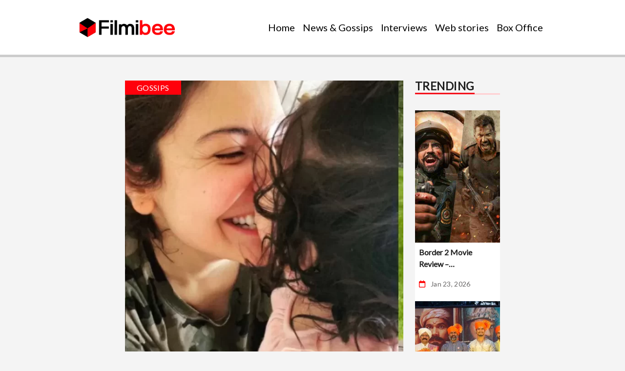

--- FILE ---
content_type: text/html; charset=UTF-8
request_url: https://www.filmibee.in/heres-what-anushka-sharma-virat-kohlis-ideal-sunday-looks-like-duo-reveals/
body_size: 12718
content:
<!doctype html>
<html lang="en-US">
    <head>
        <meta charset="UTF-8">
        <meta http-equiv="X-UA-Compatible" content="IE=edge">
        <meta name="viewport" content="width=device-width, initial-scale=1">
        <meta name="author" content="Md_Asraf">
        <meta property="og:title" content="Here&#8217;s What Anushka Sharma-Virat Kohli&#8217;s Ideal Sunday looks like, Duo Reveals">
        <meta property="og:description" content="In a recent discussion, Virat Kohli and Anushka revealed What their ideal Sunday looks like. How they spend and enjoy time with their daughter Vamika. Anushka and Virat are among the most loved celebrity couples. The duo got married in 2017 and are now doting parents to their 2-year-old daughter Vamika. Although the couple likes [&hellip;]">
        <meta property="og:url" content="https://www.filmibee.in/heres-what-anushka-sharma-virat-kohlis-ideal-sunday-looks-like-duo-reveals/">
        <meta property="og:image" content="https://www.filmibee.in/wp-content/uploads/2023/11/1003781-anushka-virat-jpg-e1699681070538.webp.webp">
        <!-- Add more OG tags as needed -->
        <link rel="stylesheet" href="https://cdnjs.cloudflare.com/ajax/libs/font-awesome/6.2.0/css/all.min.css">
		<!-- Google tag (gtag.js) -->
<script async src="https://www.googletagmanager.com/gtag/js?id=G-QELC30H0TC"></script>
<script>
  window.dataLayer = window.dataLayer || [];
  function gtag(){dataLayer.push(arguments);}
  gtag('js', new Date());

  gtag('config', 'G-QELC30H0TC');
</script>
        <title>Here&#8217;s What Anushka Sharma-Virat Kohli&#8217;s Ideal Sunday looks like, Duo Reveals &#8211; Filmibee</title>
<meta name='robots' content='max-image-preview:large' />
	<style>img:is([sizes="auto" i], [sizes^="auto," i]) { contain-intrinsic-size: 3000px 1500px }</style>
	<link rel="alternate" type="application/rss+xml" title="Filmibee &raquo; Feed" href="https://www.filmibee.in/feed/" />
<link rel="alternate" type="application/rss+xml" title="Filmibee &raquo; Comments Feed" href="https://www.filmibee.in/comments/feed/" />
<link rel="alternate" type="application/rss+xml" title="Filmibee &raquo; Here&#8217;s What Anushka Sharma-Virat Kohli&#8217;s Ideal Sunday looks like, Duo Reveals Comments Feed" href="https://www.filmibee.in/heres-what-anushka-sharma-virat-kohlis-ideal-sunday-looks-like-duo-reveals/feed/" />
<script type="text/javascript">
/* <![CDATA[ */
window._wpemojiSettings = {"baseUrl":"https:\/\/s.w.org\/images\/core\/emoji\/15.1.0\/72x72\/","ext":".png","svgUrl":"https:\/\/s.w.org\/images\/core\/emoji\/15.1.0\/svg\/","svgExt":".svg","source":{"concatemoji":"https:\/\/www.filmibee.in\/wp-includes\/js\/wp-emoji-release.min.js?ver=6.8.1"}};
/*! This file is auto-generated */
!function(i,n){var o,s,e;function c(e){try{var t={supportTests:e,timestamp:(new Date).valueOf()};sessionStorage.setItem(o,JSON.stringify(t))}catch(e){}}function p(e,t,n){e.clearRect(0,0,e.canvas.width,e.canvas.height),e.fillText(t,0,0);var t=new Uint32Array(e.getImageData(0,0,e.canvas.width,e.canvas.height).data),r=(e.clearRect(0,0,e.canvas.width,e.canvas.height),e.fillText(n,0,0),new Uint32Array(e.getImageData(0,0,e.canvas.width,e.canvas.height).data));return t.every(function(e,t){return e===r[t]})}function u(e,t,n){switch(t){case"flag":return n(e,"\ud83c\udff3\ufe0f\u200d\u26a7\ufe0f","\ud83c\udff3\ufe0f\u200b\u26a7\ufe0f")?!1:!n(e,"\ud83c\uddfa\ud83c\uddf3","\ud83c\uddfa\u200b\ud83c\uddf3")&&!n(e,"\ud83c\udff4\udb40\udc67\udb40\udc62\udb40\udc65\udb40\udc6e\udb40\udc67\udb40\udc7f","\ud83c\udff4\u200b\udb40\udc67\u200b\udb40\udc62\u200b\udb40\udc65\u200b\udb40\udc6e\u200b\udb40\udc67\u200b\udb40\udc7f");case"emoji":return!n(e,"\ud83d\udc26\u200d\ud83d\udd25","\ud83d\udc26\u200b\ud83d\udd25")}return!1}function f(e,t,n){var r="undefined"!=typeof WorkerGlobalScope&&self instanceof WorkerGlobalScope?new OffscreenCanvas(300,150):i.createElement("canvas"),a=r.getContext("2d",{willReadFrequently:!0}),o=(a.textBaseline="top",a.font="600 32px Arial",{});return e.forEach(function(e){o[e]=t(a,e,n)}),o}function t(e){var t=i.createElement("script");t.src=e,t.defer=!0,i.head.appendChild(t)}"undefined"!=typeof Promise&&(o="wpEmojiSettingsSupports",s=["flag","emoji"],n.supports={everything:!0,everythingExceptFlag:!0},e=new Promise(function(e){i.addEventListener("DOMContentLoaded",e,{once:!0})}),new Promise(function(t){var n=function(){try{var e=JSON.parse(sessionStorage.getItem(o));if("object"==typeof e&&"number"==typeof e.timestamp&&(new Date).valueOf()<e.timestamp+604800&&"object"==typeof e.supportTests)return e.supportTests}catch(e){}return null}();if(!n){if("undefined"!=typeof Worker&&"undefined"!=typeof OffscreenCanvas&&"undefined"!=typeof URL&&URL.createObjectURL&&"undefined"!=typeof Blob)try{var e="postMessage("+f.toString()+"("+[JSON.stringify(s),u.toString(),p.toString()].join(",")+"));",r=new Blob([e],{type:"text/javascript"}),a=new Worker(URL.createObjectURL(r),{name:"wpTestEmojiSupports"});return void(a.onmessage=function(e){c(n=e.data),a.terminate(),t(n)})}catch(e){}c(n=f(s,u,p))}t(n)}).then(function(e){for(var t in e)n.supports[t]=e[t],n.supports.everything=n.supports.everything&&n.supports[t],"flag"!==t&&(n.supports.everythingExceptFlag=n.supports.everythingExceptFlag&&n.supports[t]);n.supports.everythingExceptFlag=n.supports.everythingExceptFlag&&!n.supports.flag,n.DOMReady=!1,n.readyCallback=function(){n.DOMReady=!0}}).then(function(){return e}).then(function(){var e;n.supports.everything||(n.readyCallback(),(e=n.source||{}).concatemoji?t(e.concatemoji):e.wpemoji&&e.twemoji&&(t(e.twemoji),t(e.wpemoji)))}))}((window,document),window._wpemojiSettings);
/* ]]> */
</script>
<style id='wp-emoji-styles-inline-css' type='text/css'>

	img.wp-smiley, img.emoji {
		display: inline !important;
		border: none !important;
		box-shadow: none !important;
		height: 1em !important;
		width: 1em !important;
		margin: 0 0.07em !important;
		vertical-align: -0.1em !important;
		background: none !important;
		padding: 0 !important;
	}
</style>
<link rel='stylesheet' id='wp-block-library-css' href='https://www.filmibee.in/wp-includes/css/dist/block-library/style.min.css?ver=6.8.1' type='text/css' media='all' />
<style id='classic-theme-styles-inline-css' type='text/css'>
/*! This file is auto-generated */
.wp-block-button__link{color:#fff;background-color:#32373c;border-radius:9999px;box-shadow:none;text-decoration:none;padding:calc(.667em + 2px) calc(1.333em + 2px);font-size:1.125em}.wp-block-file__button{background:#32373c;color:#fff;text-decoration:none}
</style>
<style id='global-styles-inline-css' type='text/css'>
:root{--wp--preset--aspect-ratio--square: 1;--wp--preset--aspect-ratio--4-3: 4/3;--wp--preset--aspect-ratio--3-4: 3/4;--wp--preset--aspect-ratio--3-2: 3/2;--wp--preset--aspect-ratio--2-3: 2/3;--wp--preset--aspect-ratio--16-9: 16/9;--wp--preset--aspect-ratio--9-16: 9/16;--wp--preset--color--black: #000000;--wp--preset--color--cyan-bluish-gray: #abb8c3;--wp--preset--color--white: #ffffff;--wp--preset--color--pale-pink: #f78da7;--wp--preset--color--vivid-red: #cf2e2e;--wp--preset--color--luminous-vivid-orange: #ff6900;--wp--preset--color--luminous-vivid-amber: #fcb900;--wp--preset--color--light-green-cyan: #7bdcb5;--wp--preset--color--vivid-green-cyan: #00d084;--wp--preset--color--pale-cyan-blue: #8ed1fc;--wp--preset--color--vivid-cyan-blue: #0693e3;--wp--preset--color--vivid-purple: #9b51e0;--wp--preset--gradient--vivid-cyan-blue-to-vivid-purple: linear-gradient(135deg,rgba(6,147,227,1) 0%,rgb(155,81,224) 100%);--wp--preset--gradient--light-green-cyan-to-vivid-green-cyan: linear-gradient(135deg,rgb(122,220,180) 0%,rgb(0,208,130) 100%);--wp--preset--gradient--luminous-vivid-amber-to-luminous-vivid-orange: linear-gradient(135deg,rgba(252,185,0,1) 0%,rgba(255,105,0,1) 100%);--wp--preset--gradient--luminous-vivid-orange-to-vivid-red: linear-gradient(135deg,rgba(255,105,0,1) 0%,rgb(207,46,46) 100%);--wp--preset--gradient--very-light-gray-to-cyan-bluish-gray: linear-gradient(135deg,rgb(238,238,238) 0%,rgb(169,184,195) 100%);--wp--preset--gradient--cool-to-warm-spectrum: linear-gradient(135deg,rgb(74,234,220) 0%,rgb(151,120,209) 20%,rgb(207,42,186) 40%,rgb(238,44,130) 60%,rgb(251,105,98) 80%,rgb(254,248,76) 100%);--wp--preset--gradient--blush-light-purple: linear-gradient(135deg,rgb(255,206,236) 0%,rgb(152,150,240) 100%);--wp--preset--gradient--blush-bordeaux: linear-gradient(135deg,rgb(254,205,165) 0%,rgb(254,45,45) 50%,rgb(107,0,62) 100%);--wp--preset--gradient--luminous-dusk: linear-gradient(135deg,rgb(255,203,112) 0%,rgb(199,81,192) 50%,rgb(65,88,208) 100%);--wp--preset--gradient--pale-ocean: linear-gradient(135deg,rgb(255,245,203) 0%,rgb(182,227,212) 50%,rgb(51,167,181) 100%);--wp--preset--gradient--electric-grass: linear-gradient(135deg,rgb(202,248,128) 0%,rgb(113,206,126) 100%);--wp--preset--gradient--midnight: linear-gradient(135deg,rgb(2,3,129) 0%,rgb(40,116,252) 100%);--wp--preset--font-size--small: 13px;--wp--preset--font-size--medium: 20px;--wp--preset--font-size--large: 36px;--wp--preset--font-size--x-large: 42px;--wp--preset--spacing--20: 0.44rem;--wp--preset--spacing--30: 0.67rem;--wp--preset--spacing--40: 1rem;--wp--preset--spacing--50: 1.5rem;--wp--preset--spacing--60: 2.25rem;--wp--preset--spacing--70: 3.38rem;--wp--preset--spacing--80: 5.06rem;--wp--preset--shadow--natural: 6px 6px 9px rgba(0, 0, 0, 0.2);--wp--preset--shadow--deep: 12px 12px 50px rgba(0, 0, 0, 0.4);--wp--preset--shadow--sharp: 6px 6px 0px rgba(0, 0, 0, 0.2);--wp--preset--shadow--outlined: 6px 6px 0px -3px rgba(255, 255, 255, 1), 6px 6px rgba(0, 0, 0, 1);--wp--preset--shadow--crisp: 6px 6px 0px rgba(0, 0, 0, 1);}:where(.is-layout-flex){gap: 0.5em;}:where(.is-layout-grid){gap: 0.5em;}body .is-layout-flex{display: flex;}.is-layout-flex{flex-wrap: wrap;align-items: center;}.is-layout-flex > :is(*, div){margin: 0;}body .is-layout-grid{display: grid;}.is-layout-grid > :is(*, div){margin: 0;}:where(.wp-block-columns.is-layout-flex){gap: 2em;}:where(.wp-block-columns.is-layout-grid){gap: 2em;}:where(.wp-block-post-template.is-layout-flex){gap: 1.25em;}:where(.wp-block-post-template.is-layout-grid){gap: 1.25em;}.has-black-color{color: var(--wp--preset--color--black) !important;}.has-cyan-bluish-gray-color{color: var(--wp--preset--color--cyan-bluish-gray) !important;}.has-white-color{color: var(--wp--preset--color--white) !important;}.has-pale-pink-color{color: var(--wp--preset--color--pale-pink) !important;}.has-vivid-red-color{color: var(--wp--preset--color--vivid-red) !important;}.has-luminous-vivid-orange-color{color: var(--wp--preset--color--luminous-vivid-orange) !important;}.has-luminous-vivid-amber-color{color: var(--wp--preset--color--luminous-vivid-amber) !important;}.has-light-green-cyan-color{color: var(--wp--preset--color--light-green-cyan) !important;}.has-vivid-green-cyan-color{color: var(--wp--preset--color--vivid-green-cyan) !important;}.has-pale-cyan-blue-color{color: var(--wp--preset--color--pale-cyan-blue) !important;}.has-vivid-cyan-blue-color{color: var(--wp--preset--color--vivid-cyan-blue) !important;}.has-vivid-purple-color{color: var(--wp--preset--color--vivid-purple) !important;}.has-black-background-color{background-color: var(--wp--preset--color--black) !important;}.has-cyan-bluish-gray-background-color{background-color: var(--wp--preset--color--cyan-bluish-gray) !important;}.has-white-background-color{background-color: var(--wp--preset--color--white) !important;}.has-pale-pink-background-color{background-color: var(--wp--preset--color--pale-pink) !important;}.has-vivid-red-background-color{background-color: var(--wp--preset--color--vivid-red) !important;}.has-luminous-vivid-orange-background-color{background-color: var(--wp--preset--color--luminous-vivid-orange) !important;}.has-luminous-vivid-amber-background-color{background-color: var(--wp--preset--color--luminous-vivid-amber) !important;}.has-light-green-cyan-background-color{background-color: var(--wp--preset--color--light-green-cyan) !important;}.has-vivid-green-cyan-background-color{background-color: var(--wp--preset--color--vivid-green-cyan) !important;}.has-pale-cyan-blue-background-color{background-color: var(--wp--preset--color--pale-cyan-blue) !important;}.has-vivid-cyan-blue-background-color{background-color: var(--wp--preset--color--vivid-cyan-blue) !important;}.has-vivid-purple-background-color{background-color: var(--wp--preset--color--vivid-purple) !important;}.has-black-border-color{border-color: var(--wp--preset--color--black) !important;}.has-cyan-bluish-gray-border-color{border-color: var(--wp--preset--color--cyan-bluish-gray) !important;}.has-white-border-color{border-color: var(--wp--preset--color--white) !important;}.has-pale-pink-border-color{border-color: var(--wp--preset--color--pale-pink) !important;}.has-vivid-red-border-color{border-color: var(--wp--preset--color--vivid-red) !important;}.has-luminous-vivid-orange-border-color{border-color: var(--wp--preset--color--luminous-vivid-orange) !important;}.has-luminous-vivid-amber-border-color{border-color: var(--wp--preset--color--luminous-vivid-amber) !important;}.has-light-green-cyan-border-color{border-color: var(--wp--preset--color--light-green-cyan) !important;}.has-vivid-green-cyan-border-color{border-color: var(--wp--preset--color--vivid-green-cyan) !important;}.has-pale-cyan-blue-border-color{border-color: var(--wp--preset--color--pale-cyan-blue) !important;}.has-vivid-cyan-blue-border-color{border-color: var(--wp--preset--color--vivid-cyan-blue) !important;}.has-vivid-purple-border-color{border-color: var(--wp--preset--color--vivid-purple) !important;}.has-vivid-cyan-blue-to-vivid-purple-gradient-background{background: var(--wp--preset--gradient--vivid-cyan-blue-to-vivid-purple) !important;}.has-light-green-cyan-to-vivid-green-cyan-gradient-background{background: var(--wp--preset--gradient--light-green-cyan-to-vivid-green-cyan) !important;}.has-luminous-vivid-amber-to-luminous-vivid-orange-gradient-background{background: var(--wp--preset--gradient--luminous-vivid-amber-to-luminous-vivid-orange) !important;}.has-luminous-vivid-orange-to-vivid-red-gradient-background{background: var(--wp--preset--gradient--luminous-vivid-orange-to-vivid-red) !important;}.has-very-light-gray-to-cyan-bluish-gray-gradient-background{background: var(--wp--preset--gradient--very-light-gray-to-cyan-bluish-gray) !important;}.has-cool-to-warm-spectrum-gradient-background{background: var(--wp--preset--gradient--cool-to-warm-spectrum) !important;}.has-blush-light-purple-gradient-background{background: var(--wp--preset--gradient--blush-light-purple) !important;}.has-blush-bordeaux-gradient-background{background: var(--wp--preset--gradient--blush-bordeaux) !important;}.has-luminous-dusk-gradient-background{background: var(--wp--preset--gradient--luminous-dusk) !important;}.has-pale-ocean-gradient-background{background: var(--wp--preset--gradient--pale-ocean) !important;}.has-electric-grass-gradient-background{background: var(--wp--preset--gradient--electric-grass) !important;}.has-midnight-gradient-background{background: var(--wp--preset--gradient--midnight) !important;}.has-small-font-size{font-size: var(--wp--preset--font-size--small) !important;}.has-medium-font-size{font-size: var(--wp--preset--font-size--medium) !important;}.has-large-font-size{font-size: var(--wp--preset--font-size--large) !important;}.has-x-large-font-size{font-size: var(--wp--preset--font-size--x-large) !important;}
:where(.wp-block-post-template.is-layout-flex){gap: 1.25em;}:where(.wp-block-post-template.is-layout-grid){gap: 1.25em;}
:where(.wp-block-columns.is-layout-flex){gap: 2em;}:where(.wp-block-columns.is-layout-grid){gap: 2em;}
:root :where(.wp-block-pullquote){font-size: 1.5em;line-height: 1.6;}
</style>
<link rel='stylesheet' id='wp_automatic_gallery_style-css' href='https://www.filmibee.in/wp-content/plugins/wp-automatic/css/wp-automatic.css?ver=1.0.0' type='text/css' media='all' />
<link rel='stylesheet' id='bootstrap-css' href='https://www.filmibee.in/wp-content/themes/herobiz-theme-main/assets/css/bootstrap.min.css?ver=1305404474' type='text/css' media='all' />
<link rel='stylesheet' id='swiper-css' href='https://www.filmibee.in/wp-content/themes/herobiz-theme-main/assets/css/swiper-bundle.min.css?ver=1423944433' type='text/css' media='all' />
<link rel='stylesheet' id='main-css' href='https://www.filmibee.in/wp-content/themes/herobiz-theme-main/assets/css/style.css?ver=1590048357' type='text/css' media='all' />
<script type="text/javascript" src="https://www.filmibee.in/wp-includes/js/jquery/jquery.min.js?ver=3.7.1" id="jquery-core-js"></script>
<script type="text/javascript" src="https://www.filmibee.in/wp-includes/js/jquery/jquery-migrate.min.js?ver=3.4.1" id="jquery-migrate-js"></script>
<script type="text/javascript" src="https://www.filmibee.in/wp-content/plugins/wp-automatic/js/main-front.js?ver=6.8.1" id="wp_automatic_gallery-js"></script>
<link rel="https://api.w.org/" href="https://www.filmibee.in/wp-json/" /><link rel="alternate" title="JSON" type="application/json" href="https://www.filmibee.in/wp-json/wp/v2/posts/16455" /><link rel="EditURI" type="application/rsd+xml" title="RSD" href="https://www.filmibee.in/xmlrpc.php?rsd" />
<meta name="generator" content="WordPress 6.8.1" />
<link rel='shortlink' href='https://www.filmibee.in/?p=16455' />
<link rel="alternate" title="oEmbed (JSON)" type="application/json+oembed" href="https://www.filmibee.in/wp-json/oembed/1.0/embed?url=https%3A%2F%2Fwww.filmibee.in%2Fheres-what-anushka-sharma-virat-kohlis-ideal-sunday-looks-like-duo-reveals%2F" />
<link rel="alternate" title="oEmbed (XML)" type="text/xml+oembed" href="https://www.filmibee.in/wp-json/oembed/1.0/embed?url=https%3A%2F%2Fwww.filmibee.in%2Fheres-what-anushka-sharma-virat-kohlis-ideal-sunday-looks-like-duo-reveals%2F&#038;format=xml" />
<link rel="icon" href="https://www.filmibee.in/wp-content/uploads/2023/01/cropped-faveicon-32x32.png" sizes="32x32" />
<link rel="icon" href="https://www.filmibee.in/wp-content/uploads/2023/01/cropped-faveicon-192x192.png" sizes="192x192" />
<link rel="apple-touch-icon" href="https://www.filmibee.in/wp-content/uploads/2023/01/cropped-faveicon-180x180.png" />
<meta name="msapplication-TileImage" content="https://www.filmibee.in/wp-content/uploads/2023/01/cropped-faveicon-270x270.png" />
		<style type="text/css" id="wp-custom-css">
			.article_headline , .article_bimg, .article_bnow_box{
    display: none;
}
aside.g1-related-entries {
    display: none;
}
img.lazyload.surekha {
    width: 100%;
}
.post_img {
    object-position: 0% 30% !important;
}
p img {
    width: 100% !important;
    margin: 15px 0;
}		</style>
				<script async src="https://pagead2.googlesyndication.com/pagead/js/adsbygoogle.js?client=ca-pub-7911069782144357" crossorigin="anonymous"></script>
    </head>
    <body class="wp-singular post-template-default single single-post postid-16455 single-format-standard wp-custom-logo wp-theme-herobiz-theme-main">
            <style>
                .swiper-slide {
                    z-index: 10000;
                    font-size: 18px;
                    background: #fff;
                    height: 163px;
                }
            </style>
        <!-- Navbar Start Here -->
         <header class="header">
            <nav class="navbar navbar-expand-lg  py-4">
                <div class="container-fluid padding-sides-nav">
                  <!--   <a class="navbar-brand logo-size" href="">MOVIESCAPE</a> -->
                    <a href="https://www.filmibee.in" class="navbar-brand logo-size"><img src="https://www.filmibee.in/wp-content/uploads/2023/01/cropped-filmibeeindian_logo.png" style="width:200px;"/></a>                    <button id="hamburger-menu" data-bs-toggle="collapse" data-bs-target="#navbarNav"
                    class="hamburger-menu-button btn navbar-toggler">
                        <div>
                            <input type="checkbox" id="hamburger">
                            <label for="hamburger" class="hamburger">
                                <span class="line"></span>
                                <span class="line line_2"></span>
                                <span class="line line_3"></span>
                            </label>
                        </div>
                    </button>
                    <div class="collapse navbar-collapse" id="navbarNav">
                        <ul id="myTab" class="nav-lg navbar-nav nav-text ms-auto"><li id="menu-item-31" class="menu-item menu-item-type-post_type menu-item-object-page menu-item-home nav-item menu-item-31"><a class="nav-link underline " href="https://www.filmibee.in/">Home</a></li>
<li id="menu-item-29" class="menu-item menu-item-type-post_type menu-item-object-page nav-item menu-item-29"><a class="nav-link underline " href="https://www.filmibee.in/news-gossips/">News &#038; Gossips</a></li>
<li id="menu-item-30" class="menu-item menu-item-type-post_type menu-item-object-page nav-item menu-item-30"><a class="nav-link underline " href="https://www.filmibee.in/interviews/">Interviews</a></li>
<li id="menu-item-28" class="menu-item menu-item-type-post_type menu-item-object-page nav-item menu-item-28"><a class="nav-link underline " href="https://www.filmibee.in/web-stories/">Web stories</a></li>
<li id="menu-item-32" class="menu-item menu-item-type-post_type menu-item-object-page nav-item menu-item-32"><a class="nav-link underline " href="https://www.filmibee.in/box-office/">Box Office</a></li>
</ul>                       
                    </div>
                </div>
            </nav>
            <div class="progress-container">
                <div class="progress-bar" id="myBar"></div>
            </div>
        </header>
    <!-- Navbar End Here --><div  id="primary" class="container-fluid padding-sides mt-5 mt-lg-0">
    
        <div id="main" class="row mt-5 mb-3">
 <div class="col-lg-9 col-12">
        <div class="card border-0 bg-transparent poisition-relative" id="cardStyle_16455">
            <a href="https://www.filmibee.in/category/gossips/"><span class="catagory position-abosolute top-0 start-0">Gossips </span></a>            
                
             <img src="https://www.filmibee.in/wp-content/uploads/2023/11/1003781-anushka-virat-jpg-e1699681070538.webp.webp" class="card-img-top w-100 post_img" alt="..."
                draggable="false"> 
            <div class="p-2">
                <div class="mb-3"><i class="fa-regular fa-calendar calendar-icon"></i>
                    <small class="postDate">
                        Nov 11, 2023 
                    </small>
                </div>
                <a href="#">
                    <h1 class="post-text">Here&#8217;s What Anushka Sharma-Virat Kohli&#8217;s Ideal Sunday looks like, Duo Reveals</h1>                   
                </a>
                 <!-- Post Content -->
                                    <div class="detailedSummary">
                        <br><div data-first="I" itemprop="articleBody">
<p>In a recent discussion, Virat Kohli and Anushka revealed What their ideal Sunday looks like. How they spend and enjoy time with their daughter Vamika.</p>
<p>Anushka and Virat are among the most loved celebrity couples. The duo got married in 2017 and are now doting parents to their 2-year-old daughter Vamika. Although the couple likes to keep their life private and does not share much about it in public. So, their fan family is always eager to know their lives. Recently, the couple opened up about what their ideal Sunday at home looks like!</p>
<p> </p>
<p></p>
<h3>Virat Kohli and Anushka Sharma with their daughter Vamika</h3>
<p>In a candid conversation on Livspace Unfiltered, Anushka Sharma and Virat Kohli open up by asked each other a few interesting questions. One of the questions that the actress asked him was, “What’s your ideal Sunday at home?” Replying to this, he said that their ideal Sunday is simply chilling at home.</p>
<p>Anushka further added, “As if we have a choice for a Sunday!” The cricketer then said, “Any off day for us is, we chill in the family room, we have a cup of coffee and play with our daughter.” Anushka laughingly revealed, “Then we do coloring. Then we do blocks.” Virat said that they spend time with their daughter, and when she goes to sleep, they watch something nice on the TV for a bit.</p>
<p><img fetchpriority="high" decoding="async" class="aligncenter" src="https://imagevars.gulfnews.com/2023/02/01/Virat-Kohli-with-daughter-Vamika-in-Rishikesh_1860d74d2a0_large.jpg" alt="" width="750" height="563"/></p>
<h3>Virat Kohli enjoying time with his lovely daughter Vamika</h3>
<p>Meanwhile, in the same conversation, Anushka asked Virat Kohli about the next travel destination he has on his bucket list. He jokingly asked her back, “The next travel destination on ‘our’ bucket list?” to which the Rab Ne Bana di Jodi actress added ” I am the one who usually decides our travel destination.”</p>
<p>Virat Kohli added, “But something that I’ve been thinking about is doing the wildlife safari in South Africa,” to this Anushka said we want to take our daughter Vamika there.</p>






<footer class="article-tags entry-footer"><strong>Tags:</strong>
<a href="https://womansera.com/tag/18592/" title="">#</a>, <a href="https://womansera.com/tag/anushkasharma-2/" title="">#anushkasharma</a>, <a href="https://womansera.com/tag/bollywood-celebrity-trending/" title="">#bollywood #celebrity #trending</a>, <a href="https://womansera.com/tag/celebrity-trending-topnews-celebritygossip/" title="">#celebrity #trending #topnews #celebritygossip</a>, <a href="https://womansera.com/tag/celebritylife/" title="">#celebritylife</a>, <a href="https://womansera.com/tag/bollywoodnews/" title="">Bollywoodnews</a>, <a href="https://womansera.com/tag/trending/" title="">trending</a>, <a href="https://womansera.com/tag/viratkohli/" title="">viratkohli</a> </footer><div class="category_container author-information">
<div class="inner">
<section id="authorpage" class="authorpage"><img alt="" src="https://secure.gravatar.com/avatar/7404a83a8a915504fcbe04be152899d5?s=164&#038;d=mm&#038;r=g" srcset="https://secure.gravatar.com/avatar/7404a83a8a915504fcbe04be152899d5?s=328&#038;d=mm&#038;r=g 2x" class="avatar avatar-164 photo" height="164" width="164" decoding="async"/>
</section></div>
</div>
</div>

<br>
<div class="disclaimer_btm">
		<span ><i>Disclaimer</i>: This story is auto-aggregated by a computer program and has not been created or edited by filmibee.<br>Publisher: <a class="rss_feed_btm" href="https://womansera.com/heres-what-anushka-sharma-virat-kohlis-ideal-sunday-looks-like-duo-reveals/" target="_blank" rel="noopener">Source link </a>
		</span>
		<div style="clear:both;">
		</div>
</div>
                    </div>
                     <ul class="d-flex social-media ms-0 ps-0 mt-4">
                        <li class="icons ps-0">
                            <a class="link" aria-current="page" href="https://instagram.com/sharer.php?u=https://www.filmibee.in/heres-what-anushka-sharma-virat-kohlis-ideal-sunday-looks-like-duo-reveals/" target="_blank"><i
                                    class="fa-brands fa-instagram text-dark"></i></a>
                        </li>
                        <li class="icons">
                            <a class="link" href="https://www.facebook.com/sharer/sharer.php?u=https://www.filmibee.in/heres-what-anushka-sharma-virat-kohlis-ideal-sunday-looks-like-duo-reveals/" target="_blank"><i
                                    class="fa-brands fa-facebook-f text-dark"></i></a>
                        </li>
                        <li class="icons">
                            <a class="link" href="https://twitter.com/intent/tweet?url=https://www.filmibee.in/heres-what-anushka-sharma-virat-kohlis-ideal-sunday-looks-like-duo-reveals/" target="_blank"><i
                                    class="fa-brands fa-twitter text-dark"></i></a>
                        </li>
                    </ul>
                            </div>

        </div>
    </div>
        <!-- Trending right side card start -->
        <div class="col-lg-3  col-12 mt-3 mt-lg-0">
            <div class="border-lightRed mb-3"><span class="sec-title sec-title-col3">Trending</span></div>
            <div class="row">
                          
                             <div class="col-12  col-sm-6 col-lg-12 mt-3 mt-sm-0 mt-lg-3">                    
                        <div class="card border-0" id="cardStyle_37893">
                            <img src="https://www.filmibee.in/wp-content/uploads/2026/01/Border-2-Movie-Review-1.jpg" class="card-img-top sideBar_img" alt="Border 2 Movie Review &#8211; Bollymoviereviewz"
                                draggable="false">
                            <div class="p-2">
                                <a href="https://www.filmibee.in/border-2-movie-review-bollymoviereviewz/">
                                    <h5 class="popular-text">Border 2 Movie Review &#8211; Bollymoviereviewz </h5>
                                </a>
                                <div class="my-3"><i class="fa-regular fa-calendar calendar-icon"></i>
                                    <small class="postDate">
                                         Jan 23, 2026                                    </small>
                                </div>
                            </div>
                        </div>
                    </div>
                 <div class="col-12 col-sm-6 col-lg-12">                    
                        <div class="card border-0" id="cardStyle_37890">
                            <img src="https://www.filmibee.in/wp-content/uploads/2026/01/Ranpati-Shivray-Swari-Agra-Pays-Tribute-to-Chhatrapati-Shivaji-Maharajs.jpg" class="card-img-top sideBar_img" alt="Ranpati Shivray Swari Agra Pays Tribute to Chhatrapati Shivaji Maharaj’s Historic Agra Escape –"
                                draggable="false">
                            <div class="p-2">
                                <a href="https://www.filmibee.in/ranpati-shivray-swari-agra-pays-tribute-to-chhatrapati-shivaji-maharajs-historic-agra-escape/">
                                    <h5 class="popular-text">Ranpati Shivray Swari Agra Pays Tribute to Chhatrapati Shivaji Maharaj’s Historic Agra Escape – </h5>
                                </a>
                                <div class="my-3"><i class="fa-regular fa-calendar calendar-icon"></i>
                                    <small class="postDate">
                                         Jan 22, 2026                                    </small>
                                </div>
                            </div>
                        </div>
                    </div>
                 <div class="col-12  col-sm-6 col-lg-12 mt-3 mt-sm-0 mt-lg-3">                    
                        <div class="card border-0" id="cardStyle_37887">
                            <img src="https://www.filmibee.in/wp-content/uploads/2026/01/Zubeen-was-one-in-a-trillion-Supratiek-Ghosh.jpg" class="card-img-top sideBar_img" alt="“Zubeen was one in a trillion” &#8211; Supratiek Ghosh"
                                draggable="false">
                            <div class="p-2">
                                <a href="https://www.filmibee.in/zubeen-was-one-in-a-trillion-supratiek-ghosh/">
                                    <h5 class="popular-text">“Zubeen was one in a trillion” &#8211; Supratiek Ghosh </h5>
                                </a>
                                <div class="my-3"><i class="fa-regular fa-calendar calendar-icon"></i>
                                    <small class="postDate">
                                         Jan 22, 2026                                    </small>
                                </div>
                            </div>
                        </div>
                    </div>
                        
                            
            </div>
        </div>
    </div>
        <!-- Trending right side card start -->
    <div class=" col-lg-9 col-12 mt-5 mt-lg-0 mb-5">
            <div class="border-lightRed mb-3 "><span class="sec-title">You may also like</span></div>
                  
            
                 <div class="d-flex bg-card mt-3" id="cardStyle_37711">
                <div><img src="https://www.filmibee.in/wp-content/uploads/2025/12/Passion-and-persistence-are-ones-biggest-allies-as-an-actor.png" class="alsoLike-img-flex-post " alt="“Passion and persistence are one’s biggest allies as an actor” &#8211; Veronica Vanij"
                        draggable="false"></div>
                <div class="d-flex align-items-center px-3">
                    <div class="">
                        <a href="https://www.filmibee.in/passion-and-persistence-are-ones-biggest-allies-as-an-actor-veronica-vanij/" title="“Passion and persistence are one’s biggest allies as an actor” &#8211; Veronica Vanij">
                            <h5 class="alsoLike_title">“Passion and persistence are one’s biggest allies as an actor” &#8211; Veronica Vanij                            </h5>
                        </a>
                        <div class=" mt-3">
                            <i class="fa-regular fa-calendar calendar-icon"></i>
                            <small class="postDate">
                                Dec 3, 2025                            </small>
                        </div>
                    </div>
                </div>
            </div>

              
                 <div class="d-flex bg-card mt-3" id="cardStyle_37701">
                <div><img src="https://www.filmibee.in/wp-content/uploads/2025/12/I-am-extremely-grateful-to-both-my-parents-for-everything.png" class="alsoLike-img-flex-post " alt="“I am extremely grateful to both my parents for everything and they will always live within me” – Suneel Darshan"
                        draggable="false"></div>
                <div class="d-flex align-items-center px-3">
                    <div class="">
                        <a href="https://www.filmibee.in/i-am-extremely-grateful-to-both-my-parents-for-everything-and-they-will-always-live-within-me-suneel-darshan/" title="“I am extremely grateful to both my parents for everything and they will always live within me” – Suneel Darshan">
                            <h5 class="alsoLike_title">“I am extremely grateful to both my parents for everything and they will always live within me” – Suneel Darshan                            </h5>
                        </a>
                        <div class=" mt-3">
                            <i class="fa-regular fa-calendar calendar-icon"></i>
                            <small class="postDate">
                                Dec 1, 2025                            </small>
                        </div>
                    </div>
                </div>
            </div>

              
                 <div class="d-flex bg-card mt-3" id="cardStyle_37682">
                <div><img src="https://www.filmibee.in/wp-content/uploads/2025/11/Kaneez-is-about-two-souls-finding-connection-through-music.jpg" class="alsoLike-img-flex-post " alt="“Kaneez is about two souls finding connection through music” &#8211; Randhir Ranjan Roy"
                        draggable="false"></div>
                <div class="d-flex align-items-center px-3">
                    <div class="">
                        <a href="https://www.filmibee.in/kaneez-is-about-two-souls-finding-connection-through-music-randhir-ranjan-roy/" title="“Kaneez is about two souls finding connection through music” &#8211; Randhir Ranjan Roy">
                            <h5 class="alsoLike_title">“Kaneez is about two souls finding connection through music” &#8211; Randhir Ranjan Roy                            </h5>
                        </a>
                        <div class=" mt-3">
                            <i class="fa-regular fa-calendar calendar-icon"></i>
                            <small class="postDate">
                                Nov 27, 2025                            </small>
                        </div>
                    </div>
                </div>
            </div>

                         
           
            
        </div>
        <!--Also like section-2  -->    
    </div>

        <!-- <script src="https://accounts.google.com/gsi/client" async defer></script>
        <div id="g_id_onload"
            data-client_id="984876446738-5h34eromevaea3fa3qsvk7r2sbf2dl8o.apps.googleusercontent.com"
            data-skip_prompt_cookie="fcid"
            data-cancel_on_tap_outside="false"
            data-login_uri="https://www.filmibee.in/wp-content/plugins/subscribe-movies/lib/t2.php">
        </div> -->
        <!-- ======= Footer ======= -->
  <!--=============================Main Section End Here============================ -->
    <footer class="footer">
        <!-- Footer Start -->
        <div class="container">
   <div class="modal fade" id="myModal" tabindex="-1" aria-hidden="true">
      <div class="modal-dialog modal-dialog-centered">
         <div class="modal-content" style="margin-top: 20%;">
            
            <div class="modal-header">
               <button type="button" class="btn-close nothanks" data-bs-dismiss="modal" aria-label="Close"></button>
            </div>

            <div class="g1-newsletter-contents">
               <div class="pop_logo text-center mb-4">
                  <img class="staytxt" src="https://www.filmibee.in/wp-content/plugins/gxl-subscribe/assets/images/popup-banner.png" alt="Newsletter Banner">
               </div>
               <div class="text_label text-center mb-3">
                  Subscribe to our newsletter and get notifications to stay updated
               </div>

               <div class="modal-body">
                  <form id="subscription-email-form_pup">
                     <div class="form-group mb-3">
                        <input type="email" id="subscription-email-form-input_pup" 
                               class="pop_up_email form-control" 
                               name="email" 
                               placeholder="Your email address" required>
                     </div>
                     <input type="hidden" id="nonce" name="nonce" value="8aaffa2b4b" /><input type="hidden" name="_wp_http_referer" value="/heres-what-anushka-sharma-virat-kohlis-ideal-sunday-looks-like-duo-reveals/" />                     <button type="submit" 
                             class="pop_up_news btn w-100" 
                             style="background-color:#080909;border:1px solid #080909;color:#fff;height:50px;"> 
                        <span class="btn-text">Subscribe Now!</span>
                        <span class="spinner-border spinner-border-sm d-none" role="status" aria-hidden="true"></span>
                     </button>

                     <div class="form-group">
                        <div class="error_1 landing-subheader mx-4 text-center mt-2"></div>
                     </div>
                  </form>

                  <div class="subscribe-message mt-2"></div>
               </div>
            </div>

         </div>
      </div>
   </div>
</div>

<script type='text/javascript' src='https://www.filmibee.in/wp-content/plugins/gxl-subscribe/assets/js/jquery.cookie.min.js'></script>

<script>
jQuery(document).ready(function($) {

    function isValidEmail(email) {
        var emailPattern = /^[^\s@]+@[^\s@]+\.[^\s@]+$/;
        return emailPattern.test(email);
    }

    // Show modal with delay if cookie not set
    if ($.cookie("no_thanks") == null) {
        $('#myModal').appendTo("body");
        setTimeout(function () {
            var myModal = new bootstrap.Modal(document.getElementById('myModal'));
            myModal.show();
        }, 3000);
    }

    // Set cookie when user clicks "no thanks" or closes
    $(".nothanks").on("click", function() {
        $.cookie('no_thanks', 'true', { expires: 1, path: '/' });
    });

    // ✅ Attach submit event to FORM, not button
    $("#subscription-email-form_pup").on("submit", function(e) {
        e.preventDefault();

        var form = $(this);
        var email = form.find("input[name=email]").val();

        // Validate email format
        if (!isValidEmail(email)) {
            $('.subscribe-message').html('<p class="error text-center">Please enter a valid email address.</p>');
            return;
        }

        // TODO: Add your AJAX call here (like you had before)
        $.ajax({
            type: "POST",
            url: "https://www.filmibee.in/wp-admin/admin-ajax.php",
            data: {
                action: "user_sub",
                email: email,
                nonce: form.find("input[name=nonce]").val()
            },
            success: function(response) {
                if (response == '1') {
                    $('.subscribe-message').html('<p class="success text-center text-warning">This email address has already subscribed!</p>');
                }
                else if (response == '2') {
                    $('.subscribe-message').html('<p class="success text-center text-success">Thank you for subscribing!!</p>');
                    $.cookie('no_thanks', 'true', { expires: 1, path: '/' });
                    setTimeout(function () {
                        $("#myModal").modal('hide')
                    }, 2000);
                    form.trigger("reset");
                }
                else {
                    $('.subscribe-message').html('<p class="error text-center text-danger">Error: ' + response + '</p>');
                }
            },
            error: function(xhr) {
                $('.subscribe-message').html('<p class="error text-center text-danger">Something went wrong. Please try again.</p>');
            }
        });
    });

});
</script>        <div class="border-down-gray">
    <div class="padding-sides mb-4">
       <form class="subscription-form" id="subscription-email-form" action="#" accept-charset="UTF-8" method="post">
          <div class="text-center"><span class="title">Newsletter</span></div>
          <p class="footerPara">Be the first one to know about Movie reviews and gossips weekly in <br
                  class="d-none d-sm-inline">your mailbox. Subscribe whenever you like with one click.</p>
          <div class="input-group width-sm mx-auto">
              <span class="input-group-text bg-white-icon"><i class="fa-regular fa-envelope"
                      id="addon-wrapping"></i></span>
              <input type="text" class="form-control searchBar" id="subscription-email-form-input" name="email" placeholder="Enter your Email"
                  aria-label="enter your Email" aria-describedby="addon-wrapping">
              <span class="input-group-text addOn" id="basic-addon2">
                <input type="hidden" id="nonce" name="nonce" value="8aaffa2b4b" /><input type="hidden" name="_wp_http_referer" value="/heres-what-anushka-sharma-virat-kohlis-ideal-sunday-looks-like-duo-reveals/" /> <!-- Move nonce inside the form -->
                  <button class="btn btn-submit" id="subscription-email-form-submit" type="submit">Submit</button>
              </span>
          </div>
      </form>
       <div class="error_1 landing-subheader subscribe-message mx-4" style="color: #fff"> </div>
    </div>
</div>
>
  
<script type='text/javascript' src='//cdnjs.cloudflare.com/ajax/libs/jquery-cookie/1.4.0/jquery.cookie.min.js'></script>

<script>
jQuery(document).ready(function($) {
    function isValidEmail(email) {
        var emailPattern = /^[^\s@]+@[^\s@]+\.[^\s@]+$/;
        return emailPattern.test(email);
    }
    if ($.cookie("no_thanks") == null) {
        // Show the modal, with delay func.
        $('#myModal').appendTo("body");
        function show_modal(){
          $('#myModal').modal();
        }
        // Set delay func. time in milliseconds
        window.setTimeout(show_modal, 3000);
    }

    $(".nothanks").click(function() {
      $.cookie('no_thanks', 'true', { expires: 1, path: '/' });
    });

    $('#subscription-email-form-submit').on('click', function(e) {
        e.preventDefault();
        var form = $(this).closest('form'); // Find the parent form
        var formData = form.serialize();
        var emailInput = form.find('input[name=email]');
        var email = emailInput.val();

        // Validate email format
        if (!isValidEmail(email)) {
            $('.subscribe-message').html('<p class="error text-center">Please enter a valid email address.</p>');
            return;
        }
        $.ajax({
            type: 'POST',
            url: 'https://www.filmibee.in/wp-admin/admin-ajax.php', // Correct AJAX URL
            data: {
                action: 'user_sub', // Specify the action to call the user_sub_ajax function
                email: form.find('input[name=email]').val(), // Get the email value from the form
                nonce: form.find('input[name=nonce]').val() // Get the nonce value from the form
            },
            success: function(response) {
                //alert(response);
                console.log(response);
                if (response == '1') {
                    $('.subscribe-message').html('<p class="success text-center">This email address has already subscribed!</p>');
                }
                else if (response == '2') {
                     $('.subscribe-message').html('<p class="success text-center">Thank you for subscribing!!</p>');
                    form.find('input[type=email]').val('');
                    $.cookie('no_thanks', 'true', { expires: 1, path: '/' });
                    setTimeout(function () {
                        $("#myModal").modal('hide')
                    }, 20000);
                } 
                else {
                    $('.subscribe-message').html('<p class="error text-center">Error: ' + response + '</p>');
                }
            },
            error: function(xhr, status, error) {
                console.error(xhr.responseText); // Log error for debugging
            }
        });
    });
});
</script>       <!--  <div class="border-down-gray">
            <div class="padding-sides mb-4">
                <div class="text-center"><span class="title">Newsletter</span></div>
                <p class="footerPara">Be the first one to know about discounts, offers and events weekly in <br
                        class="d-none d-sm-inline">your mailbox. Unsubscribe whenever
                    you like with one click.</p>
                <div class="input-group width-sm mx-auto">
                    <span class="input-group-text bg-white-icon"><i class="fa-regular fa-envelope"
                            id="addon-wrapping"></i></span>
                    <input type="email" class="form-control searchBar" placeholder="Enter your Email"
                        aria-label="enter your Email" aria-describedby="addon-wrapping">
                    <span class="input-group-text addOn" id="basic-addon2">
                        <button class="btn btn-submit" type="submit">Submit</button>
                    </span>
                </div>
            </div>
        </div> -->
        <div class="footer_padding_x">
            <div class="text-center">
                                 <a href="https://www.filmibee.in" class="logo-size decoration logoPadding"><img src="https://www.filmibee.in/wp-content/themes/herobiz-theme-main/assets/images/filmibeeindian_logo_white.png"/ style="width:200px;"></a>
                <!-- <a class="logo-size decoration logoPadding" href="#">MOVIESCAPE</a> -->
                <p class="paraClr text-start py-3 mb-0" style="font-size: 17px;">Filmibee.in is a fast-growing entertainment and news website. Filmibee brings the latest news about Indian movies, Superstars, and celebrities. Here you will find the latest Film News, Bollywood Updates, New Releases, Teasers, Trailers, and OTT news from Indian movies.</p>
                <!-- Large device -->
                <nav class="d-none d-sm-flex justify-content-sm-center" id="footerNav">
                    <div class="footerLink">
                        <a class="nav-link " href="https://www.filmibee.in/contact-us/">Contact Us</a>
                    </div>
                    <div class="footerLink">
                        <a class="nav-link " href="https://www.filmibee.in/privacy-policy/">Privacy policy</a>
                    </div>
                    <div class="footerLink">
                        <a class="nav-link " href="https://www.filmibee.in/terms-and-conditions/">Terms of Services</a>
                    </div>
                    <div class="footerLink">
                        <a class="nav-link " href="https://www.filmibee.in/un-subscribe/">Unsubscribe</a>
                    </div>
                </nav>
                <!-- Mobile device -->
                <nav class=" d-sm-none d-flex justify-content-between">
                    <div>
                        <div class="mobileLink">
                            <a class="nav-link " href="https://www.filmibee.in/contact-us/">Contact Us</a>
                        </div>
                        <div class="mobileLink text-center">
                            <a class="nav-link " href="https://www.filmibee.in/terms-and-conditions/">Privacy
                                policy</a>
                        </div>
                    </div>
                    <div>
                        <div class="mobileLink">
                            <a class="nav-link " href="https://www.filmibee.in/terms-and-conditions/" style="text-align: right;">Terms of Services</a>
                        </div>
                        <div class="mobileLink">
                            <a class="nav-link " href="https://www.filmibee.in/un-subscribe/" style="text-align: right;">Unsubscribe</a>
                        </div>
                    </div>
                </nav>
            </div>
            <div class="d-none d-sm-block">
                <ul class=" d-flex justify-content-center social-media ms-0 mb-0 ps-0">
                    <li class="icons ps-0">
                        <a class="link" aria-current="page" href="" target="_blank"><i class="fa-brands fa-instagram text-light"></i></a>
                    </li>
                    <li class="icons">
                        <a class="link" href="" target="_blank"><i class="fa-brands fa-facebook-f text-light"></i></a>
                    </li>
                    <li class="icons">
                        <a class="link" href="" target="_blank"><i class="fa-brands fa-google-plus-g text-light"></i></a>
                    </li>
                    <li class="icons">
                        <a class="link" href="" target="_blank"><i class="fa-brands fa-twitter text-light"></i></a>
                    </li>
                </ul>
            </div>
            <div class="text-center text-start text-light"> <small>© Filmibee 2026</small></div>
        </div>
        <!-- Footer End here -->
		
        <!-- Swiper JS -->
        <script src="https://cdn.jsdelivr.net/npm/swiper/swiper-bundle.min.js"></script>
        <!-- Custom script -->
        
        <script>
            var swiper = new Swiper(".mySwiper", {
                slidesPerView: "auto",
                spaceBetween: 30
            });
            //On scroll Progress bar
            window.onscroll = function () { myFunction() };
            function myFunction() {
                var winScroll = document.body.scrollTop || document.documentElement.scrollTop;
                var height = document.documentElement.scrollHeight - document.documentElement.clientHeight;
                var scrolled = (winScroll / height) * 100;
                document.getElementById("myBar").style.width = scrolled + "%";
            }
        </script>
        <script>
            //On scroll Progress bar
            window.onscroll = function () { myFunction() };
            function myFunction() {
                var winScroll = document.body.scrollTop || document.documentElement.scrollTop;
                var height = document.documentElement.scrollHeight - document.documentElement.clientHeight;
                var scrolled = (winScroll / height) * 100;
                document.getElementById("myBar").style.width = scrolled + "%";
            }
            jQuery( document ).ready(function($) {
                $( ".current-menu-item a" ).addClass( "active" ); 
            });
           
        </script>

    </footer>

    <script type="speculationrules">
{"prefetch":[{"source":"document","where":{"and":[{"href_matches":"\/*"},{"not":{"href_matches":["\/wp-*.php","\/wp-admin\/*","\/wp-content\/uploads\/*","\/wp-content\/*","\/wp-content\/plugins\/*","\/wp-content\/themes\/herobiz-theme-main\/*","\/*\\?(.+)"]}},{"not":{"selector_matches":"a[rel~=\"nofollow\"]"}},{"not":{"selector_matches":".no-prefetch, .no-prefetch a"}}]},"eagerness":"conservative"}]}
</script>
<script type="text/javascript" src="https://www.filmibee.in/wp-content/themes/herobiz-theme-main/assets/js/swiper-bundle.min.js?ver=103445086" id="swiper-bundle-js"></script>
<script type="text/javascript" src="https://www.filmibee.in/wp-content/themes/herobiz-theme-main/assets/js/bootstrap.bundle.min.js?ver=4271168709" id="bootstrap-bundle-js"></script>
<script type="text/javascript" src="https://www.filmibee.in/wp-content/themes/herobiz-theme-main/assets/js/script.js?ver=1582752144" id="main-js-js"></script>
<script type="text/javascript" id="custom-script-js-extra">
/* <![CDATA[ */
var blog = {"ajaxurl":"https:\/\/www.filmibee.in\/wp-admin\/admin-ajax.php","security":"d0e357a270"};
/* ]]> */
</script>
<script type="text/javascript" src="https://www.filmibee.in/wp-content/themes/herobiz-theme-main/assets/js/loadmore.js?ver=6.8.1" id="custom-script-js"></script>
<script defer src="https://static.cloudflareinsights.com/beacon.min.js/vcd15cbe7772f49c399c6a5babf22c1241717689176015" integrity="sha512-ZpsOmlRQV6y907TI0dKBHq9Md29nnaEIPlkf84rnaERnq6zvWvPUqr2ft8M1aS28oN72PdrCzSjY4U6VaAw1EQ==" data-cf-beacon='{"version":"2024.11.0","token":"dcd03997c0604b23abd2939b293f1371","r":1,"server_timing":{"name":{"cfCacheStatus":true,"cfEdge":true,"cfExtPri":true,"cfL4":true,"cfOrigin":true,"cfSpeedBrain":true},"location_startswith":null}}' crossorigin="anonymous"></script>
</body>
</html>

--- FILE ---
content_type: text/html; charset=utf-8
request_url: https://www.google.com/recaptcha/api2/aframe
body_size: 268
content:
<!DOCTYPE HTML><html><head><meta http-equiv="content-type" content="text/html; charset=UTF-8"></head><body><script nonce="tYq53J3kQw5_zK7V1KmopA">/** Anti-fraud and anti-abuse applications only. See google.com/recaptcha */ try{var clients={'sodar':'https://pagead2.googlesyndication.com/pagead/sodar?'};window.addEventListener("message",function(a){try{if(a.source===window.parent){var b=JSON.parse(a.data);var c=clients[b['id']];if(c){var d=document.createElement('img');d.src=c+b['params']+'&rc='+(localStorage.getItem("rc::a")?sessionStorage.getItem("rc::b"):"");window.document.body.appendChild(d);sessionStorage.setItem("rc::e",parseInt(sessionStorage.getItem("rc::e")||0)+1);localStorage.setItem("rc::h",'1769252726341');}}}catch(b){}});window.parent.postMessage("_grecaptcha_ready", "*");}catch(b){}</script></body></html>